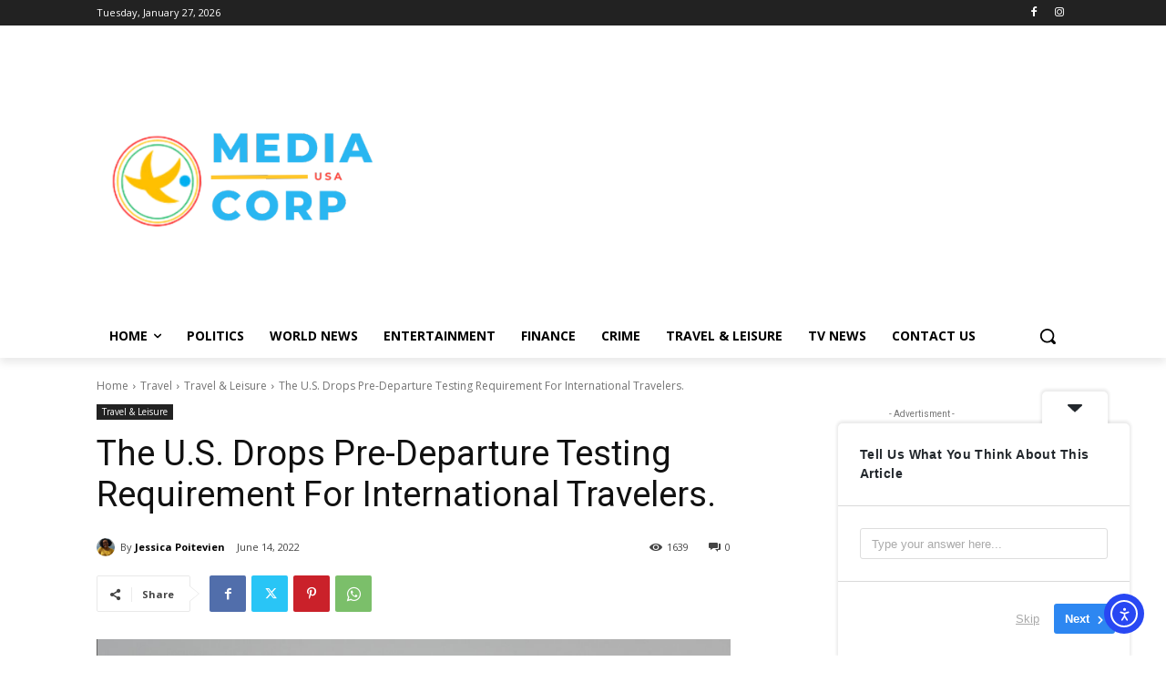

--- FILE ---
content_type: text/html; charset=utf-8
request_url: https://www.google.com/recaptcha/api2/aframe
body_size: 268
content:
<!DOCTYPE HTML><html><head><meta http-equiv="content-type" content="text/html; charset=UTF-8"></head><body><script nonce="_MYAE-27wNExbDsRJ9spKA">/** Anti-fraud and anti-abuse applications only. See google.com/recaptcha */ try{var clients={'sodar':'https://pagead2.googlesyndication.com/pagead/sodar?'};window.addEventListener("message",function(a){try{if(a.source===window.parent){var b=JSON.parse(a.data);var c=clients[b['id']];if(c){var d=document.createElement('img');d.src=c+b['params']+'&rc='+(localStorage.getItem("rc::a")?sessionStorage.getItem("rc::b"):"");window.document.body.appendChild(d);sessionStorage.setItem("rc::e",parseInt(sessionStorage.getItem("rc::e")||0)+1);localStorage.setItem("rc::h",'1769570326050');}}}catch(b){}});window.parent.postMessage("_grecaptcha_ready", "*");}catch(b){}</script></body></html>

--- FILE ---
content_type: application/javascript
request_url: https://mediacorpusa.com/wp-content/plugins/io-engagement-analytics/track.js?ver=6.9
body_size: 25
content:
jQuery(document).ready(function($){$.ajax({url:ajax_object.ajaxurl,type:'POST',data:{action:'io_track_depth',depth:0,post_id:ajax_object.post_id}});var tracked={};$(document).scroll(function(){if($(document).scrollTop()>50){var depth=Math.round(5*($(document).scrollTop()+$(window).height())/$(document).height());if(!tracked[depth]){tracked[depth]=true;$.ajax({url:ajax_object.ajaxurl,type:'POST',data:{action:'io_track_depth',depth:depth,post_id:ajax_object.post_id}});}}});});